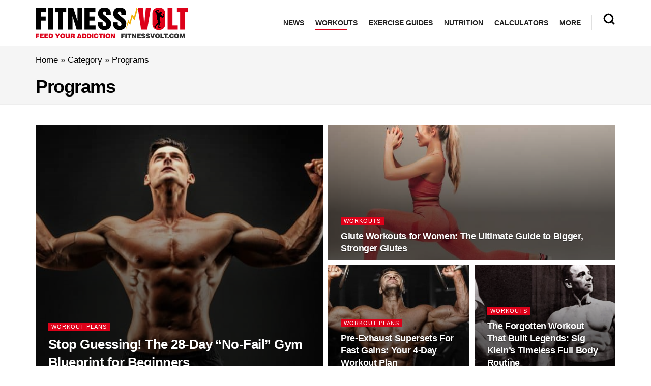

--- FILE ---
content_type: application/javascript; charset=utf-8
request_url: https://fitnessvolt.com/wp-content/themes/jnews/assets/js/jnewshero.js?ver=1.0.6
body_size: 433
content:
!function(){"use strict";window.jnews=window.jnews||{},window.jnews.hero=window.jnews.hero||{};var e="object"==typeof jnews&&"object"==typeof jnews.library,n="function"==typeof jnews.tns,t=!1;window.jnews.hero={action:function(){var e=this;t&&e.jnewsLibrary.cancelAnimationFrame.call(e.jnewsLibrary.win,t),t=e.jnewsLibrary.requestAnimationFrame.call(e.jnewsLibrary.win,(function(){e.dispatch(),e.heroSlider(e.container)}))},init:function(n){var t=this;if(t.jnewsLibrary=!!e&&jnews.library,t.jnewsLibrary){t.container=void 0===n?t.jnewsLibrary.globalBody:n;var r={resize:t.action.bind(this)};t.jnewsLibrary.winLoad(t.action.bind(this)),t.jnewsLibrary.docReady(t.action.bind(this)),t.jnewsLibrary.addEvents(t.jnewsLibrary.win,r)}},dispatch:function(){var e=this;e.jnewsLibrary.forEach(e.container.getElementsByClassName("jeg_heroblock"),(function(n,t){var r=n,a=r.getElementsByClassName("jeg_heroblock_wrapper"),s=r.getElementsByClassName("jeg_heroblock_scroller"),i=r.getElementsByClassName("jeg_post"),o=r.dataset.margin;e.jnewsLibrary.windowWidth()>667?(a.length>0&&e.jnewsLibrary.forEach(a,(function(e,n){e.style.marginLeft="-"+o+"px",e.style.marginBottom="-"+o+"px",e.style.marginRight=0,e.style.marginTop=0})),i.length>0&&e.jnewsLibrary.forEach(i,(function(e,n){e.style.padding="0 0 "+o+"px "+o+"px "}))):s.length>0&&(o>5&&(o=5),e.jnewsLibrary.hasClass(r,"tiny-slider")||e.jnewsLibrary.forEach(s,(function(e,n){e.style.marginLeft="-"+o+"px"})),a.length>0&&e.jnewsLibrary.forEach(a,(function(e,n){e.style.marginLeft=0,e.style.marginBottom=0,e.style.marginRight=0})),i.length>0&&e.jnewsLibrary.forEach(i,(function(n,t){e.jnewsLibrary.getParents(n,".jeg_heroblock_scroller").length>0?e.jnewsLibrary.hasClass(r,"tiny-slider")?e.jnewsLibrary.hasClass(r,"jeg_heroblock_1")&&e.jnewsLibrary.hasClass(n,"jeg_hero_item_4")||e.jnewsLibrary.hasClass(r,"jeg_heroblock_2")&&(e.jnewsLibrary.hasClass(n,"jeg_hero_item_3")||e.jnewsLibrary.hasClass(n,"jeg_hero_item_5"))||e.jnewsLibrary.hasClass(r,"jeg_heroblock_3")&&(e.jnewsLibrary.hasClass(n,"jeg_hero_item_3")||e.jnewsLibrary.hasClass(n,"jeg_hero_item_4"))||e.jnewsLibrary.hasClass(r,"jeg_heroblock_4")&&e.jnewsLibrary.hasClass(n,"jeg_hero_item_3")?(n.style.paddingLeft=o+"px",n.style.paddingBottom=o+"px"):(n.style.paddingLeft=0,n.style.paddingBottom=o+"px"):(n.style.paddingLeft=o+"px",n.style.paddingBottom=0):(n.style.paddingLeft=0,n.style.paddingBottom=o+"px")})))}))},heroSlider:function(e){if(n){var t=this,r=e.querySelectorAll(".jeg_heroblock.tiny-slider");r.length>0&&t.jnewsLibrary.forEach(r,(function(e,n){var r=e,a=r.dataset.autoplay,s=r.dataset.delay,i=!1;i="undefined"!=typeof jnewsoption?1==jnewsoption.rtl:"undefined"!=typeof jnewsgutenbergoption&&1==jnewsgutenbergoption.rtl,r=r.querySelectorAll(".jeg_hero_wrapper:not(.jeg_tns_active)"),t.jnewsLibrary.forEach(r,(function(e,n){if(!t.jnewsLibrary.hasClass(e,"jeg_tns_active")){var r=jnews.tns({container:e,textDirection:i?"rtl":"ltr",items:1,controlsText:["",""],controls:!0,nav:!1,loop:!0,autoplay:a,autoplayTimeout:s,mouseDrag:!0,onInit:function(e){void 0!==e.nextButton&&t.jnewsLibrary.addClass(e.nextButton,"tns-next"),void 0!==e.prevButton&&t.jnewsLibrary.addClass(e.prevButton,"tns-prev")}});void 0!==r&&(r.events.on("dragStart",(function(e){e.event.preventDefault(),e.event.stopPropagation()})),t.jnewsLibrary.addClass(e,"jeg_tns_active"),t.jnewsLibrary.dataStorage.put(e,"tiny-slider",r))}}))}))}}}}();